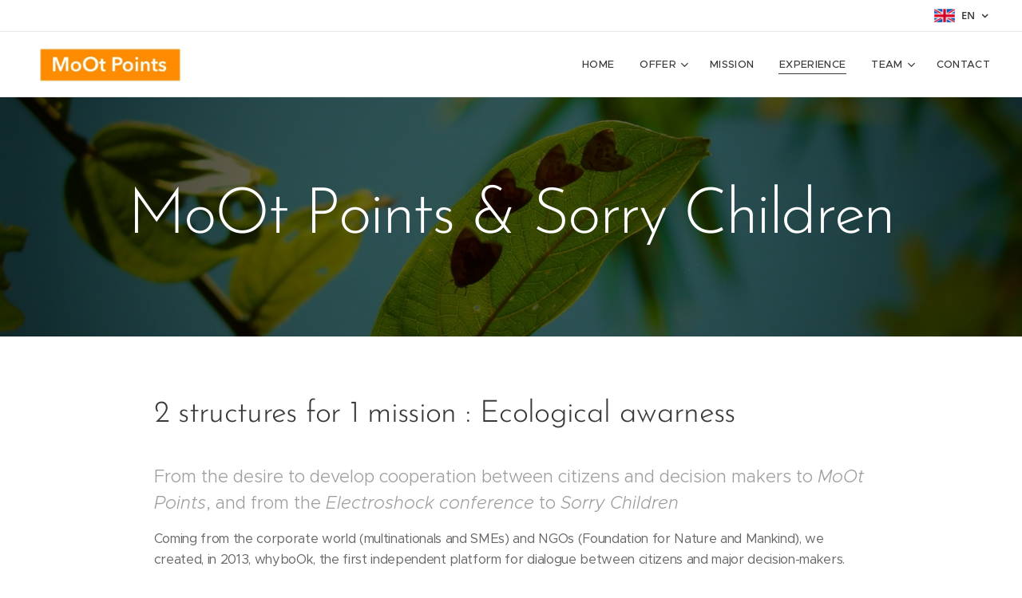

--- FILE ---
content_type: text/html; charset=UTF-8
request_url: https://www.moot-points.com/en/experience/
body_size: 18430
content:
<!DOCTYPE html>
<html class="no-js" prefix="og: https://ogp.me/ns#" lang="en">
<head><link rel="preconnect" href="https://duyn491kcolsw.cloudfront.net" crossorigin><link rel="preconnect" href="https://fonts.gstatic.com" crossorigin><meta charset="utf-8"><link rel="shortcut icon" href="https://8fe5e28215.clvaw-cdnwnd.com/b08433d049d1517e8ebe4e2fcb138468/200000066-3145131453/favicon-M.GIF?ph=8fe5e28215"><link rel="apple-touch-icon" href="https://8fe5e28215.clvaw-cdnwnd.com/b08433d049d1517e8ebe4e2fcb138468/200000066-3145131453/favicon-M.GIF?ph=8fe5e28215"><link rel="icon" href="https://8fe5e28215.clvaw-cdnwnd.com/b08433d049d1517e8ebe4e2fcb138468/200000066-3145131453/favicon-M.GIF?ph=8fe5e28215">
    <meta http-equiv="X-UA-Compatible" content="IE=edge">
    <title>From MoOt Points to Sorry Children</title>
    <meta name="viewport" content="width=device-width,initial-scale=1">
    <meta name="msapplication-tap-highlight" content="no">
    
    <link href="https://duyn491kcolsw.cloudfront.net/files/0r/0rk/0rklmm.css?ph=8fe5e28215" media="print" rel="stylesheet">
    <link href="https://duyn491kcolsw.cloudfront.net/files/2e/2e5/2e5qgh.css?ph=8fe5e28215" media="screen and (min-width:100000em)" rel="stylesheet" data-type="cq" disabled>
    <link rel="stylesheet" href="https://duyn491kcolsw.cloudfront.net/files/41/41k/41kc5i.css?ph=8fe5e28215"><link rel="stylesheet" href="https://duyn491kcolsw.cloudfront.net/files/3b/3b2/3b2e8e.css?ph=8fe5e28215" media="screen and (min-width:37.5em)"><link rel="stylesheet" href="https://duyn491kcolsw.cloudfront.net/files/2v/2vp/2vpyx8.css?ph=8fe5e28215" data-wnd_color_scheme_file=""><link rel="stylesheet" href="https://duyn491kcolsw.cloudfront.net/files/34/34q/34qmjb.css?ph=8fe5e28215" data-wnd_color_scheme_desktop_file="" media="screen and (min-width:37.5em)" disabled=""><link rel="stylesheet" href="https://duyn491kcolsw.cloudfront.net/files/1j/1jo/1jorv9.css?ph=8fe5e28215" data-wnd_additive_color_file=""><link rel="stylesheet" href="https://duyn491kcolsw.cloudfront.net/files/48/48g/48gira.css?ph=8fe5e28215" data-wnd_typography_file=""><link rel="stylesheet" href="https://duyn491kcolsw.cloudfront.net/files/2b/2b9/2b9a9p.css?ph=8fe5e28215" data-wnd_typography_desktop_file="" media="screen and (min-width:37.5em)" disabled=""><script>(()=>{let e=!1;const t=()=>{if(!e&&window.innerWidth>=600){for(let e=0,t=document.querySelectorAll('head > link[href*="css"][media="screen and (min-width:37.5em)"]');e<t.length;e++)t[e].removeAttribute("disabled");e=!0}};t(),window.addEventListener("resize",t),"container"in document.documentElement.style||fetch(document.querySelector('head > link[data-type="cq"]').getAttribute("href")).then((e=>{e.text().then((e=>{const t=document.createElement("style");document.head.appendChild(t),t.appendChild(document.createTextNode(e)),import("https://duyn491kcolsw.cloudfront.net/client/js.polyfill/container-query-polyfill.modern.js").then((()=>{let e=setInterval((function(){document.body&&(document.body.classList.add("cq-polyfill-loaded"),clearInterval(e))}),100)}))}))}))})()</script>
<link rel="preload stylesheet" href="https://duyn491kcolsw.cloudfront.net/files/2m/2m8/2m8msc.css?ph=8fe5e28215" as="style"><meta name="description" content="From the Electrochoc conference to Sorry Children worst excuse"><meta name="keywords" content="ecology, environment, resilience, association, cooperation, dialogue, Electroshock, decision-makers, worst excuse, children, Sorry Children, climate, biodiversity, collapse, planet, issues, emergency, act, actions"><meta name="generator" content="Webnode 2"><meta name="apple-mobile-web-app-capable" content="no"><meta name="apple-mobile-web-app-status-bar-style" content="black"><meta name="format-detection" content="telephone=no">

<meta property="og:url" content="https://www.moot-points.com/en/experience/"><meta property="og:title" content="From MoOt Points to Sorry Children"><meta property="og:type" content="article"><meta property="og:description" content="From the Electrochoc conference to Sorry Children worst excuse"><meta property="og:site_name" content="MoOt Points"><meta property="og:image" content="https://8fe5e28215.clvaw-cdnwnd.com/b08433d049d1517e8ebe4e2fcb138468/200000054-51dfb51dfd/700/-lapireexcuse-josef_helie-sorry_children_-223.Gregory%20Poinsenet.jpg?ph=8fe5e28215"><meta property="og:article:published_time" content="2024-03-21T00:00:00+0100"><meta name="robots" content="index,follow"><link rel="canonical" href="https://www.moot-points.com/en/experience/"><script>window.checkAndChangeSvgColor=function(c){try{var a=document.getElementById(c);if(a){c=[["border","borderColor"],["outline","outlineColor"],["color","color"]];for(var h,b,d,f=[],e=0,m=c.length;e<m;e++)if(h=window.getComputedStyle(a)[c[e][1]].replace(/\s/g,"").match(/^rgb[a]?\(([0-9]{1,3}),([0-9]{1,3}),([0-9]{1,3})/i)){b="";for(var g=1;3>=g;g++)b+=("0"+parseInt(h[g],10).toString(16)).slice(-2);"0"===b.charAt(0)&&(d=parseInt(b.substr(0,2),16),d=Math.max(16,d),b=d.toString(16)+b.slice(-4));f.push(c[e][0]+"="+b)}if(f.length){var k=a.getAttribute("data-src"),l=k+(0>k.indexOf("?")?"?":"&")+f.join("&");a.src!=l&&(a.src=l,a.outerHTML=a.outerHTML)}}}catch(n){}};</script><script>
		window._gtmDataLayer = window._gtmDataLayer || [];
		(function(w,d,s,l,i){w[l]=w[l]||[];w[l].push({'gtm.start':new Date().getTime(),event:'gtm.js'});
		var f=d.getElementsByTagName(s)[0],j=d.createElement(s),dl=l!='dataLayer'?'&l='+l:'';
		j.async=true;j.src='https://www.googletagmanager.com/gtm.js?id='+i+dl;f.parentNode.insertBefore(j,f);})
		(window,document,'script','_gtmDataLayer','GTM-542MMSL');</script></head>
<body class="l wt-page ac-i l-default l-d-none b-btn-r b-btn-s-l b-btn-dn b-btn-bw-2 img-d-r img-t-u img-h-z line-solid b-e-ds lbox-d c-s-s  hb-on  wnd-fe wnd-multilang"><noscript>
				<iframe
				 src="https://www.googletagmanager.com/ns.html?id=GTM-542MMSL"
				 height="0"
				 width="0"
				 style="display:none;visibility:hidden"
				 >
				 </iframe>
			</noscript>

<div class="wnd-page l-page cs-gray ac-none t-t-fs-l t-t-fw-l t-t-sp-n t-t-d-n t-s-fs-m t-s-fw-l t-s-sp-n t-s-d-n t-p-fs-s t-p-fw-m t-p-sp-n t-h-fs-m t-h-fw-l t-h-sp-n t-bq-fs-s t-bq-fw-l t-bq-sp-n t-bq-d-q t-btn-fw-l t-nav-fw-l t-pd-fw-s t-nav-tt-u">
    <div class="l-w t cf t-30">
        <div class="l-bg cf">
            <div class="s-bg-l">
                
                
            </div>
        </div>
        <header class="l-h cf">
            <div class="sw cf">
	<div class="sw-c cf"><section class="s s-hb cf sc-w   wnd-w-wider wnd-hbl-on">
	<div class="s-w cf">
		<div class="s-o cf">
			<div class="s-bg cf">
                <div class="s-bg-l">
                    
                    
                </div>
			</div>
			<div class="s-c">
                <div class="s-hb-c cf">
                    <div class="hb-si">
                        
                    </div>
                    <div class="hb-ci">
                        
                    </div>
                    <div class="hb-ccy">
                        
                    </div>
                    <div class="hb-lang">
                        <div class="hbl">
    <div class="hbl-c">
        <span class="hbl-a">
            <span class="hbl-a-t">
                <span class="lang-en">en</span>
            </span>
        </span>
        <div class="hbl-i lang-items">
            <ul class="hbl-i-l">
                <li>
                    <a href="/home/"><span class="lang-fr">fr</span></a>
                </li><li selected>
                    <span class="lang-en">en</span>
                </li>
            </ul>
        </div>
    </div>
</div>
                    </div>
                </div>
			</div>
		</div>
	</div>
</section><section data-space="true" class="s s-hn s-hn-default wnd-mt-classic wnd-na-c logo-classic sc-w   wnd-w-wider wnd-nh-m hm-hidden wnd-nav-border wnd-nav-sticky menu-default-underline">
	<div class="s-w">
		<div class="s-o">

			<div class="s-bg">
                <div class="s-bg-l">
                    
                    
                </div>
			</div>

			<div class="h-w h-f wnd-fixed">

				<div class="n-l">
					<div class="s-c menu-nav">
						<div class="logo-block">
							<div class="b b-l logo logo-default logo-nb proxima-nova logo-32 wnd-iar-3-1 b-ls-l" id="wnd_LogoBlock_49633" data-wnd_mvc_type="wnd.fe.LogoBlock">
	<div class="b-l-c logo-content">
		<a class="b-l-link logo-link" href="/en/">

			<div class="b-l-image logo-image">
				<div class="b-l-image-w logo-image-cell">
                    <picture><source type="image/webp" srcset="https://8fe5e28215.clvaw-cdnwnd.com/b08433d049d1517e8ebe4e2fcb138468/200000173-7345e7346a/450/Logo-MooT-Points.webp?ph=8fe5e28215 450w, https://8fe5e28215.clvaw-cdnwnd.com/b08433d049d1517e8ebe4e2fcb138468/200000173-7345e7346a/700/Logo-MooT-Points.webp?ph=8fe5e28215 450w, https://8fe5e28215.clvaw-cdnwnd.com/b08433d049d1517e8ebe4e2fcb138468/200000173-7345e7346a/Logo-MooT-Points.webp?ph=8fe5e28215 450w" sizes="(min-width: 600px) 450px, (min-width: 360px) calc(100vw * 0.8), 100vw" ><img src="https://8fe5e28215.clvaw-cdnwnd.com/b08433d049d1517e8ebe4e2fcb138468/200000172-6f6f56f6f8/Logo-MooT-Points.png?ph=8fe5e28215" alt="" width="450" height="138" class="wnd-logo-img" ></picture>
				</div>
			</div>

			

			<div class="b-l-br logo-br"></div>

			<div class="b-l-text logo-text-wrapper">
				<div class="b-l-text-w logo-text">
					<span class="b-l-text-c logo-text-cell"></span>
				</div>
			</div>

		</a>
	</div>
</div>
						</div>

						<div id="menu-slider">
							<div id="menu-block">
								<nav id="menu"><div class="menu-font menu-wrapper">
	<a href="#" class="menu-close" rel="nofollow" title="Close Menu"></a>
	<ul role="menubar" aria-label="Menu" class="level-1">
		<li role="none" class="wnd-homepage">
			<a class="menu-item" role="menuitem" href="/en/"><span class="menu-item-text">Home</span></a>
			
		</li><li role="none" class="wnd-with-submenu">
			<a class="menu-item" role="menuitem" href="/en/offer/"><span class="menu-item-text">Offer</span></a>
			<ul role="menubar" aria-label="Menu" class="level-2">
		<li role="none">
			<a class="menu-item" role="menuitem" href="/en/offer/electroshock/"><span class="menu-item-text">Electroshock &amp; Rebound</span></a>
			
		</li><li role="none">
			<a class="menu-item" role="menuitem" href="/en/offer/molt/"><span class="menu-item-text">Molt</span></a>
			
		</li>
	</ul>
		</li><li role="none">
			<a class="menu-item" role="menuitem" href="/en/mission/"><span class="menu-item-text">Mission</span></a>
			
		</li><li role="none" class="wnd-active wnd-active-path">
			<a class="menu-item" role="menuitem" href="/en/experience/"><span class="menu-item-text">Experience</span></a>
			
		</li><li role="none" class="wnd-with-submenu">
			<a class="menu-item" role="menuitem" href="/en/team/"><span class="menu-item-text">Team</span></a>
			<ul role="menubar" aria-label="Menu" class="level-2">
		<li role="none">
			<a class="menu-item" role="menuitem" href="/en/founding-team/"><span class="menu-item-text">Founding Team</span></a>
			
		</li><li role="none">
			<a class="menu-item" role="menuitem" href="/en/shockers/"><span class="menu-item-text">Shockers</span></a>
			
		</li>
	</ul>
		</li><li role="none">
			<a class="menu-item" role="menuitem" href="/en/contact/"><span class="menu-item-text">Contact</span></a>
			
		</li>
	</ul>
	<span class="more-text">More</span>
</div></nav>
							</div>
						</div>

						<div class="cart-and-mobile">
							
							

							<div id="menu-mobile">
								<a href="#" id="menu-submit"><span></span>Menu</a>
							</div>
						</div>

					</div>
				</div>

			</div>

		</div>
	</div>
</section></div>
</div>
        </header>
        <main class="l-m cf">
            <div class="sw cf">
	<div class="sw-c cf"><section class="s s-hm s-hm-hidden wnd-h-hidden cf sc-w   hn-default"></section><section class="s s-hc s-hc-claim cf sc-m wnd-background-image  wnd-w-default wnd-s-higher wnd-hh-auto wnd-p-cc">
	<div class="s-w cf">
		<div class="s-o cf">
			<div class="s-bg cf">
                <div class="s-bg-l wnd-background-image fx-none bgpos-center-center bgatt-scroll overlay-black">
                    <picture><source type="image/webp" srcset="https://8fe5e28215.clvaw-cdnwnd.com/b08433d049d1517e8ebe4e2fcb138468/200000194-8518585189/700/DSCN2374.webp?ph=8fe5e28215 700w, https://8fe5e28215.clvaw-cdnwnd.com/b08433d049d1517e8ebe4e2fcb138468/200000194-8518585189/DSCN2374.webp?ph=8fe5e28215 1920w, https://8fe5e28215.clvaw-cdnwnd.com/b08433d049d1517e8ebe4e2fcb138468/200000194-8518585189/DSCN2374.webp?ph=8fe5e28215 2x" sizes="100vw" ><img src="https://8fe5e28215.clvaw-cdnwnd.com/b08433d049d1517e8ebe4e2fcb138468/200000000-0bff20bff4/DSCN2374.JPG?ph=8fe5e28215" width="1920" height="1440" alt="" loading="lazy" ></picture>
                    
                </div>
			</div>
			<div class="s-c cf">
				<div class="s-hc-c">
					<h1 class="s-hc-claim claim i-a"><span class="sit b claim-default claim-nb brandon-grotesque claim-80">
	<span class="sit-w"><span class="sit-c">MoOt Points &amp; Sorry Children</span></span>
</span></h1>
				</div>
			</div>
		</div>
	</div>
</section><section class="s s-basic cf sc-w   wnd-w-default wnd-s-normal wnd-h-auto">
	<div class="s-w cf">
		<div class="s-o s-fs cf">
			<div class="s-bg cf">
				<div class="s-bg-l">
                    
					
				</div>
			</div>
			<div class="s-c s-fs cf">
				<div class="ez cf wnd-no-cols">
	<div class="ez-c"><div class="b b-text cf">
	<div class="b-c b-text-c b-s b-s-t60 b-s-b60 b-cs cf"><h2 data-cqc-e37f1f98="c105 c106" data-cqs-e37f1f98="c105 c106"><font class="wnd-font-size-120">2 structures for 1 mission : Ecological awarness</font></h2> </div>
</div><div class="b b-text cf">
	<div class="b-c b-text-c b-s b-s-t60 b-s-b60 b-cs cf"><h3 data-cqc-e37f1f98="c105 c106 c108" data-cqs-e37f1f98="c105 c106 c108">From the desire to develop cooperation between citizens and decision makers to <em>MoOt Points</em>, and from the <em>Electroshock conference</em> to <em>Sorry Children</em></h3><p data-cqc-e37f1f98="c105 c106" data-cqs-e37f1f98="c105 c106">Coming from the corporate world (multinationals and SMEs) and NGOs (Foundation for Nature and Mankind), we created, in 2013, whyboOk, the first independent platform for dialogue between citizens and major decision-makers. Hundreds of questions from citizens and NGOs have been asked and have led to dozens of answers from corporate CEOs and politicians.<br>
</p><p data-cqc-e37f1f98="c105 c106" data-cqs-e37f1f98="c105 c106">Based on the experience with whyboOk and&nbsp;noting the gaps and lack of understanding of environmental issues among our decision makers, we developed the <a href="/en/offer/electroshock/" style="font-size: 1.025rem; letter-spacing: -0.02em;">ELECTROSHOCK conference</a> to allow everyone to share the same observation, that of the urgency to act.</p>
<p data-cqc-e37f1f98="c105 c106" data-cqs-e37f1f98="c105 c106">It was during the creation of our conference that the idea of an apology generator to give to our children came up. We made it a separate project, carried by a non-profit organization : <strong><a href="http://sorrychildren.com/en/" target="_blank">Sorry Children</a></strong> set online on June, 2018. <br></p><p data-cqc-e37f1f98="c105 c106" data-cqs-e37f1f98="c105 c106"><br></p>
</div>
</div><div class="b b-text cf">
	<div class="b-c b-text-c b-s b-s-t60 b-s-b60 b-cs cf">




<h3>The Worst Excuse, a photographic campaign of ecological alert</h3><p>.In March 2019, the meeting and collaboration with photographer and street artist <a href="https://josefhelie.com/" target="_blank">Josef Helie</a> gives birth to <a href="https://sorrychildren.com/en/lapireexcuse">the ecological alert campaign&nbsp;</a><strong href="https://josefhelie.com/lapireexcuse/"><a href="https://sorrychildren.com/en/lapireexcuse" target="_blank">#theworstexcuse</a></strong>  in the streets and on social networks, putting in a shifted way each one in front of his responsibilities and inviting to realize and overcome the <strong>mechanisms</strong> (cognitive, psychological, sociological, etc.) <strong>that block our individual and collective actions.</strong><br></p>

</div>
</div><div class="gal-app b-gal b b-s" id="wnd_PhotoGalleryBlock_32996" data-content="{&quot;variant&quot;:&quot;default&quot;,&quot;gridCount&quot;:4,&quot;id&quot;:&quot;wnd_PhotoGalleryBlock_32996&quot;,&quot;items&quot;:[{&quot;id&quot;:200000054,&quot;title&quot;:&quot;&quot;,&quot;orientation&quot;:&quot;square&quot;,&quot;aspectRatio&quot;:&quot;1:1&quot;,&quot;size&quot;:{&quot;width&quot;:1920,&quot;height&quot;:1920},&quot;img&quot;:{&quot;mimeType&quot;:&quot;image/jpeg&quot;,&quot;src&quot;:&quot;https://8fe5e28215.clvaw-cdnwnd.com/b08433d049d1517e8ebe4e2fcb138468/200000054-51dfb51dfd/-lapireexcuse-josef_helie-sorry_children_-223.Gregory%20Poinsenet.jpg?ph=8fe5e28215&quot;},&quot;sources&quot;:[{&quot;mimeType&quot;:&quot;image/jpeg&quot;,&quot;sizes&quot;:[{&quot;width&quot;:450,&quot;height&quot;:450,&quot;src&quot;:&quot;https://8fe5e28215.clvaw-cdnwnd.com/b08433d049d1517e8ebe4e2fcb138468/200000054-51dfb51dfd/450/-lapireexcuse-josef_helie-sorry_children_-223.Gregory%20Poinsenet.jpg?ph=8fe5e28215&quot;},{&quot;width&quot;:700,&quot;height&quot;:700,&quot;src&quot;:&quot;https://8fe5e28215.clvaw-cdnwnd.com/b08433d049d1517e8ebe4e2fcb138468/200000054-51dfb51dfd/700/-lapireexcuse-josef_helie-sorry_children_-223.Gregory%20Poinsenet.jpg?ph=8fe5e28215&quot;},{&quot;width&quot;:1920,&quot;height&quot;:1920,&quot;src&quot;:&quot;https://8fe5e28215.clvaw-cdnwnd.com/b08433d049d1517e8ebe4e2fcb138468/200000054-51dfb51dfd/-lapireexcuse-josef_helie-sorry_children_-223.Gregory%20Poinsenet.jpg?ph=8fe5e28215&quot;}]},{&quot;mimeType&quot;:&quot;image/webp&quot;,&quot;sizes&quot;:[{&quot;width&quot;:450,&quot;height&quot;:450,&quot;src&quot;:&quot;https://8fe5e28215.clvaw-cdnwnd.com/b08433d049d1517e8ebe4e2fcb138468/200000206-8cf8a8cf8d/450/-lapireexcuse-josef_helie-sorry_children_-223.Gregory%20Poinsenet.webp?ph=8fe5e28215&quot;},{&quot;width&quot;:700,&quot;height&quot;:700,&quot;src&quot;:&quot;https://8fe5e28215.clvaw-cdnwnd.com/b08433d049d1517e8ebe4e2fcb138468/200000206-8cf8a8cf8d/700/-lapireexcuse-josef_helie-sorry_children_-223.Gregory%20Poinsenet.webp?ph=8fe5e28215&quot;},{&quot;width&quot;:1920,&quot;height&quot;:1920,&quot;src&quot;:&quot;https://8fe5e28215.clvaw-cdnwnd.com/b08433d049d1517e8ebe4e2fcb138468/200000206-8cf8a8cf8d/-lapireexcuse-josef_helie-sorry_children_-223.Gregory%20Poinsenet.webp?ph=8fe5e28215&quot;}]}]},{&quot;id&quot;:200000062,&quot;title&quot;:&quot;&quot;,&quot;orientation&quot;:&quot;square&quot;,&quot;aspectRatio&quot;:&quot;1:1&quot;,&quot;size&quot;:{&quot;width&quot;:1920,&quot;height&quot;:1920},&quot;img&quot;:{&quot;mimeType&quot;:&quot;image/jpeg&quot;,&quot;src&quot;:&quot;https://8fe5e28215.clvaw-cdnwnd.com/b08433d049d1517e8ebe4e2fcb138468/200000062-36dab36e6e/josef_helie_147.Anne-Sophie-Novel.jpg?ph=8fe5e28215&quot;},&quot;sources&quot;:[{&quot;mimeType&quot;:&quot;image/jpeg&quot;,&quot;sizes&quot;:[{&quot;width&quot;:450,&quot;height&quot;:450,&quot;src&quot;:&quot;https://8fe5e28215.clvaw-cdnwnd.com/b08433d049d1517e8ebe4e2fcb138468/200000062-36dab36e6e/450/josef_helie_147.Anne-Sophie-Novel.jpg?ph=8fe5e28215&quot;},{&quot;width&quot;:700,&quot;height&quot;:700,&quot;src&quot;:&quot;https://8fe5e28215.clvaw-cdnwnd.com/b08433d049d1517e8ebe4e2fcb138468/200000062-36dab36e6e/700/josef_helie_147.Anne-Sophie-Novel.jpg?ph=8fe5e28215&quot;},{&quot;width&quot;:1920,&quot;height&quot;:1920,&quot;src&quot;:&quot;https://8fe5e28215.clvaw-cdnwnd.com/b08433d049d1517e8ebe4e2fcb138468/200000062-36dab36e6e/josef_helie_147.Anne-Sophie-Novel.jpg?ph=8fe5e28215&quot;}]},{&quot;mimeType&quot;:&quot;image/webp&quot;,&quot;sizes&quot;:[{&quot;width&quot;:450,&quot;height&quot;:450,&quot;src&quot;:&quot;https://8fe5e28215.clvaw-cdnwnd.com/b08433d049d1517e8ebe4e2fcb138468/200000210-110481104b/450/josef_helie_147.Anne-Sophie-Novel.webp?ph=8fe5e28215&quot;},{&quot;width&quot;:700,&quot;height&quot;:700,&quot;src&quot;:&quot;https://8fe5e28215.clvaw-cdnwnd.com/b08433d049d1517e8ebe4e2fcb138468/200000210-110481104b/700/josef_helie_147.Anne-Sophie-Novel.webp?ph=8fe5e28215&quot;},{&quot;width&quot;:1920,&quot;height&quot;:1920,&quot;src&quot;:&quot;https://8fe5e28215.clvaw-cdnwnd.com/b08433d049d1517e8ebe4e2fcb138468/200000210-110481104b/josef_helie_147.Anne-Sophie-Novel.webp?ph=8fe5e28215&quot;}]}]},{&quot;id&quot;:200000056,&quot;title&quot;:&quot;&quot;,&quot;orientation&quot;:&quot;square&quot;,&quot;aspectRatio&quot;:&quot;1:1&quot;,&quot;size&quot;:{&quot;width&quot;:1920,&quot;height&quot;:1920},&quot;img&quot;:{&quot;mimeType&quot;:&quot;image/jpeg&quot;,&quot;src&quot;:&quot;https://8fe5e28215.clvaw-cdnwnd.com/b08433d049d1517e8ebe4e2fcb138468/200000056-88de188ded/-lapireexcuse-josef_helie-sorry_children_-212.Pierre%20Charrier.jpg?ph=8fe5e28215&quot;},&quot;sources&quot;:[{&quot;mimeType&quot;:&quot;image/jpeg&quot;,&quot;sizes&quot;:[{&quot;width&quot;:450,&quot;height&quot;:450,&quot;src&quot;:&quot;https://8fe5e28215.clvaw-cdnwnd.com/b08433d049d1517e8ebe4e2fcb138468/200000056-88de188ded/450/-lapireexcuse-josef_helie-sorry_children_-212.Pierre%20Charrier.jpg?ph=8fe5e28215&quot;},{&quot;width&quot;:700,&quot;height&quot;:700,&quot;src&quot;:&quot;https://8fe5e28215.clvaw-cdnwnd.com/b08433d049d1517e8ebe4e2fcb138468/200000056-88de188ded/700/-lapireexcuse-josef_helie-sorry_children_-212.Pierre%20Charrier.jpg?ph=8fe5e28215&quot;},{&quot;width&quot;:1920,&quot;height&quot;:1920,&quot;src&quot;:&quot;https://8fe5e28215.clvaw-cdnwnd.com/b08433d049d1517e8ebe4e2fcb138468/200000056-88de188ded/-lapireexcuse-josef_helie-sorry_children_-212.Pierre%20Charrier.jpg?ph=8fe5e28215&quot;}]},{&quot;mimeType&quot;:&quot;image/webp&quot;,&quot;sizes&quot;:[{&quot;width&quot;:450,&quot;height&quot;:450,&quot;src&quot;:&quot;https://8fe5e28215.clvaw-cdnwnd.com/b08433d049d1517e8ebe4e2fcb138468/200000207-d3618d361b/450/-lapireexcuse-josef_helie-sorry_children_-212.Pierre%20Charrier.webp?ph=8fe5e28215&quot;},{&quot;width&quot;:700,&quot;height&quot;:700,&quot;src&quot;:&quot;https://8fe5e28215.clvaw-cdnwnd.com/b08433d049d1517e8ebe4e2fcb138468/200000207-d3618d361b/700/-lapireexcuse-josef_helie-sorry_children_-212.Pierre%20Charrier.webp?ph=8fe5e28215&quot;},{&quot;width&quot;:1920,&quot;height&quot;:1920,&quot;src&quot;:&quot;https://8fe5e28215.clvaw-cdnwnd.com/b08433d049d1517e8ebe4e2fcb138468/200000207-d3618d361b/-lapireexcuse-josef_helie-sorry_children_-212.Pierre%20Charrier.webp?ph=8fe5e28215&quot;}]}]},{&quot;id&quot;:200000065,&quot;title&quot;:&quot;&quot;,&quot;orientation&quot;:&quot;portrait&quot;,&quot;aspectRatio&quot;:&quot;1919:1920&quot;,&quot;size&quot;:{&quot;width&quot;:1919,&quot;height&quot;:1920},&quot;img&quot;:{&quot;mimeType&quot;:&quot;image/jpeg&quot;,&quot;src&quot;:&quot;https://8fe5e28215.clvaw-cdnwnd.com/b08433d049d1517e8ebe4e2fcb138468/200000065-cbe54cbe56/josef_helie_220.Ingrid-Levavasseur%281%29.jpg?ph=8fe5e28215&quot;},&quot;sources&quot;:[{&quot;mimeType&quot;:&quot;image/jpeg&quot;,&quot;sizes&quot;:[{&quot;width&quot;:450,&quot;height&quot;:450,&quot;src&quot;:&quot;https://8fe5e28215.clvaw-cdnwnd.com/b08433d049d1517e8ebe4e2fcb138468/200000065-cbe54cbe56/450/josef_helie_220.Ingrid-Levavasseur%281%29.jpg?ph=8fe5e28215&quot;},{&quot;width&quot;:700,&quot;height&quot;:700,&quot;src&quot;:&quot;https://8fe5e28215.clvaw-cdnwnd.com/b08433d049d1517e8ebe4e2fcb138468/200000065-cbe54cbe56/700/josef_helie_220.Ingrid-Levavasseur%281%29.jpg?ph=8fe5e28215&quot;},{&quot;width&quot;:1919,&quot;height&quot;:1920,&quot;src&quot;:&quot;https://8fe5e28215.clvaw-cdnwnd.com/b08433d049d1517e8ebe4e2fcb138468/200000065-cbe54cbe56/josef_helie_220.Ingrid-Levavasseur%281%29.jpg?ph=8fe5e28215&quot;}]},{&quot;mimeType&quot;:&quot;image/webp&quot;,&quot;sizes&quot;:[{&quot;width&quot;:450,&quot;height&quot;:450,&quot;src&quot;:&quot;https://8fe5e28215.clvaw-cdnwnd.com/b08433d049d1517e8ebe4e2fcb138468/200000213-026a0026a4/450/josef_helie_220.Ingrid-Levavasseur%281%29.webp?ph=8fe5e28215&quot;},{&quot;width&quot;:700,&quot;height&quot;:700,&quot;src&quot;:&quot;https://8fe5e28215.clvaw-cdnwnd.com/b08433d049d1517e8ebe4e2fcb138468/200000213-026a0026a4/700/josef_helie_220.Ingrid-Levavasseur%281%29.webp?ph=8fe5e28215&quot;},{&quot;width&quot;:1919,&quot;height&quot;:1920,&quot;src&quot;:&quot;https://8fe5e28215.clvaw-cdnwnd.com/b08433d049d1517e8ebe4e2fcb138468/200000213-026a0026a4/josef_helie_220.Ingrid-Levavasseur%281%29.webp?ph=8fe5e28215&quot;}]}]},{&quot;id&quot;:200000055,&quot;title&quot;:&quot;&quot;,&quot;orientation&quot;:&quot;square&quot;,&quot;aspectRatio&quot;:&quot;1:1&quot;,&quot;size&quot;:{&quot;width&quot;:1920,&quot;height&quot;:1920},&quot;img&quot;:{&quot;mimeType&quot;:&quot;image/jpeg&quot;,&quot;src&quot;:&quot;https://8fe5e28215.clvaw-cdnwnd.com/b08433d049d1517e8ebe4e2fcb138468/200000055-1b99c1b99e/-lapireexcuse-josef_helie-sorry_children_-222.Josef%20Helie.jpg?ph=8fe5e28215&quot;},&quot;sources&quot;:[{&quot;mimeType&quot;:&quot;image/jpeg&quot;,&quot;sizes&quot;:[{&quot;width&quot;:450,&quot;height&quot;:450,&quot;src&quot;:&quot;https://8fe5e28215.clvaw-cdnwnd.com/b08433d049d1517e8ebe4e2fcb138468/200000055-1b99c1b99e/450/-lapireexcuse-josef_helie-sorry_children_-222.Josef%20Helie.jpg?ph=8fe5e28215&quot;},{&quot;width&quot;:700,&quot;height&quot;:700,&quot;src&quot;:&quot;https://8fe5e28215.clvaw-cdnwnd.com/b08433d049d1517e8ebe4e2fcb138468/200000055-1b99c1b99e/700/-lapireexcuse-josef_helie-sorry_children_-222.Josef%20Helie.jpg?ph=8fe5e28215&quot;},{&quot;width&quot;:1920,&quot;height&quot;:1920,&quot;src&quot;:&quot;https://8fe5e28215.clvaw-cdnwnd.com/b08433d049d1517e8ebe4e2fcb138468/200000055-1b99c1b99e/-lapireexcuse-josef_helie-sorry_children_-222.Josef%20Helie.jpg?ph=8fe5e28215&quot;}]},{&quot;mimeType&quot;:&quot;image/webp&quot;,&quot;sizes&quot;:[{&quot;width&quot;:450,&quot;height&quot;:450,&quot;src&quot;:&quot;https://8fe5e28215.clvaw-cdnwnd.com/b08433d049d1517e8ebe4e2fcb138468/200000208-a0c47a0c49/450/-lapireexcuse-josef_helie-sorry_children_-222.Josef%20Helie.webp?ph=8fe5e28215&quot;},{&quot;width&quot;:700,&quot;height&quot;:700,&quot;src&quot;:&quot;https://8fe5e28215.clvaw-cdnwnd.com/b08433d049d1517e8ebe4e2fcb138468/200000208-a0c47a0c49/700/-lapireexcuse-josef_helie-sorry_children_-222.Josef%20Helie.webp?ph=8fe5e28215&quot;},{&quot;width&quot;:1920,&quot;height&quot;:1920,&quot;src&quot;:&quot;https://8fe5e28215.clvaw-cdnwnd.com/b08433d049d1517e8ebe4e2fcb138468/200000208-a0c47a0c49/-lapireexcuse-josef_helie-sorry_children_-222.Josef%20Helie.webp?ph=8fe5e28215&quot;}]}]},{&quot;id&quot;:200000063,&quot;title&quot;:&quot;&quot;,&quot;orientation&quot;:&quot;square&quot;,&quot;aspectRatio&quot;:&quot;1:1&quot;,&quot;size&quot;:{&quot;width&quot;:960,&quot;height&quot;:960},&quot;img&quot;:{&quot;mimeType&quot;:&quot;image/jpeg&quot;,&quot;src&quot;:&quot;https://8fe5e28215.clvaw-cdnwnd.com/b08433d049d1517e8ebe4e2fcb138468/200000063-b0828b082b/Laure%20Noualhat.jpeg?ph=8fe5e28215&quot;},&quot;sources&quot;:[{&quot;mimeType&quot;:&quot;image/jpeg&quot;,&quot;sizes&quot;:[{&quot;width&quot;:450,&quot;height&quot;:450,&quot;src&quot;:&quot;https://8fe5e28215.clvaw-cdnwnd.com/b08433d049d1517e8ebe4e2fcb138468/200000063-b0828b082b/450/Laure%20Noualhat.jpeg?ph=8fe5e28215&quot;},{&quot;width&quot;:700,&quot;height&quot;:700,&quot;src&quot;:&quot;https://8fe5e28215.clvaw-cdnwnd.com/b08433d049d1517e8ebe4e2fcb138468/200000063-b0828b082b/700/Laure%20Noualhat.jpeg?ph=8fe5e28215&quot;},{&quot;width&quot;:960,&quot;height&quot;:960,&quot;src&quot;:&quot;https://8fe5e28215.clvaw-cdnwnd.com/b08433d049d1517e8ebe4e2fcb138468/200000063-b0828b082b/Laure%20Noualhat.jpeg?ph=8fe5e28215&quot;}]},{&quot;mimeType&quot;:&quot;image/webp&quot;,&quot;sizes&quot;:[{&quot;width&quot;:450,&quot;height&quot;:450,&quot;src&quot;:&quot;https://8fe5e28215.clvaw-cdnwnd.com/b08433d049d1517e8ebe4e2fcb138468/200000211-e0263e0266/450/Laure%20Noualhat.webp?ph=8fe5e28215&quot;},{&quot;width&quot;:700,&quot;height&quot;:700,&quot;src&quot;:&quot;https://8fe5e28215.clvaw-cdnwnd.com/b08433d049d1517e8ebe4e2fcb138468/200000211-e0263e0266/700/Laure%20Noualhat.webp?ph=8fe5e28215&quot;},{&quot;width&quot;:960,&quot;height&quot;:960,&quot;src&quot;:&quot;https://8fe5e28215.clvaw-cdnwnd.com/b08433d049d1517e8ebe4e2fcb138468/200000211-e0263e0266/Laure%20Noualhat.webp?ph=8fe5e28215&quot;}]}]},{&quot;id&quot;:200000057,&quot;title&quot;:&quot;&quot;,&quot;orientation&quot;:&quot;square&quot;,&quot;aspectRatio&quot;:&quot;1:1&quot;,&quot;size&quot;:{&quot;width&quot;:1920,&quot;height&quot;:1920},&quot;img&quot;:{&quot;mimeType&quot;:&quot;image/jpeg&quot;,&quot;src&quot;:&quot;https://8fe5e28215.clvaw-cdnwnd.com/b08433d049d1517e8ebe4e2fcb138468/200000057-2e5132e515/Damien-Simon.jpg?ph=8fe5e28215&quot;},&quot;sources&quot;:[{&quot;mimeType&quot;:&quot;image/jpeg&quot;,&quot;sizes&quot;:[{&quot;width&quot;:450,&quot;height&quot;:450,&quot;src&quot;:&quot;https://8fe5e28215.clvaw-cdnwnd.com/b08433d049d1517e8ebe4e2fcb138468/200000057-2e5132e515/450/Damien-Simon.jpg?ph=8fe5e28215&quot;},{&quot;width&quot;:700,&quot;height&quot;:700,&quot;src&quot;:&quot;https://8fe5e28215.clvaw-cdnwnd.com/b08433d049d1517e8ebe4e2fcb138468/200000057-2e5132e515/700/Damien-Simon.jpg?ph=8fe5e28215&quot;},{&quot;width&quot;:1920,&quot;height&quot;:1920,&quot;src&quot;:&quot;https://8fe5e28215.clvaw-cdnwnd.com/b08433d049d1517e8ebe4e2fcb138468/200000057-2e5132e515/Damien-Simon.jpg?ph=8fe5e28215&quot;}]},{&quot;mimeType&quot;:&quot;image/webp&quot;,&quot;sizes&quot;:[{&quot;width&quot;:450,&quot;height&quot;:450,&quot;src&quot;:&quot;https://8fe5e28215.clvaw-cdnwnd.com/b08433d049d1517e8ebe4e2fcb138468/200000209-776e1776e6/450/Damien-Simon.webp?ph=8fe5e28215&quot;},{&quot;width&quot;:700,&quot;height&quot;:700,&quot;src&quot;:&quot;https://8fe5e28215.clvaw-cdnwnd.com/b08433d049d1517e8ebe4e2fcb138468/200000209-776e1776e6/700/Damien-Simon.webp?ph=8fe5e28215&quot;},{&quot;width&quot;:1920,&quot;height&quot;:1920,&quot;src&quot;:&quot;https://8fe5e28215.clvaw-cdnwnd.com/b08433d049d1517e8ebe4e2fcb138468/200000209-776e1776e6/Damien-Simon.webp?ph=8fe5e28215&quot;}]}]},{&quot;id&quot;:200000064,&quot;title&quot;:&quot;&quot;,&quot;orientation&quot;:&quot;square&quot;,&quot;aspectRatio&quot;:&quot;1:1&quot;,&quot;size&quot;:{&quot;width&quot;:1920,&quot;height&quot;:1920},&quot;img&quot;:{&quot;mimeType&quot;:&quot;image/jpeg&quot;,&quot;src&quot;:&quot;https://8fe5e28215.clvaw-cdnwnd.com/b08433d049d1517e8ebe4e2fcb138468/200000064-0ca650ca68/josef_helie_180.Ayodele-Ikuesan%281%29.jpg?ph=8fe5e28215&quot;},&quot;sources&quot;:[{&quot;mimeType&quot;:&quot;image/jpeg&quot;,&quot;sizes&quot;:[{&quot;width&quot;:450,&quot;height&quot;:450,&quot;src&quot;:&quot;https://8fe5e28215.clvaw-cdnwnd.com/b08433d049d1517e8ebe4e2fcb138468/200000064-0ca650ca68/450/josef_helie_180.Ayodele-Ikuesan%281%29.jpg?ph=8fe5e28215&quot;},{&quot;width&quot;:700,&quot;height&quot;:700,&quot;src&quot;:&quot;https://8fe5e28215.clvaw-cdnwnd.com/b08433d049d1517e8ebe4e2fcb138468/200000064-0ca650ca68/700/josef_helie_180.Ayodele-Ikuesan%281%29.jpg?ph=8fe5e28215&quot;},{&quot;width&quot;:1920,&quot;height&quot;:1920,&quot;src&quot;:&quot;https://8fe5e28215.clvaw-cdnwnd.com/b08433d049d1517e8ebe4e2fcb138468/200000064-0ca650ca68/josef_helie_180.Ayodele-Ikuesan%281%29.jpg?ph=8fe5e28215&quot;}]},{&quot;mimeType&quot;:&quot;image/webp&quot;,&quot;sizes&quot;:[{&quot;width&quot;:450,&quot;height&quot;:450,&quot;src&quot;:&quot;https://8fe5e28215.clvaw-cdnwnd.com/b08433d049d1517e8ebe4e2fcb138468/200000212-3e7a83e7ac/450/josef_helie_180.Ayodele-Ikuesan%281%29.webp?ph=8fe5e28215&quot;},{&quot;width&quot;:700,&quot;height&quot;:700,&quot;src&quot;:&quot;https://8fe5e28215.clvaw-cdnwnd.com/b08433d049d1517e8ebe4e2fcb138468/200000212-3e7a83e7ac/700/josef_helie_180.Ayodele-Ikuesan%281%29.webp?ph=8fe5e28215&quot;},{&quot;width&quot;:1920,&quot;height&quot;:1920,&quot;src&quot;:&quot;https://8fe5e28215.clvaw-cdnwnd.com/b08433d049d1517e8ebe4e2fcb138468/200000212-3e7a83e7ac/josef_helie_180.Ayodele-Ikuesan%281%29.webp?ph=8fe5e28215&quot;}]}]}]}">
</div><div class="b b-text cf">
	<div class="b-c b-text-c b-s b-s-t60 b-s-b60 b-cs cf">




<p data-cqc-e37f1f98="c105 c106" data-cqs-e37f1f98="c105 c106">Since the launch, hundreds of "worst excuses" and as many "best actions" have been suggested by committed personalities, artists, scientists, activists, politicians, business leaders... and hundreds of committed citizens photographed during events in which we participated.<br></p><h3 data-cqc-e37f1f98="c105 c106 c108" data-cqs-e37f1f98="c105 c106 c108">Turn excuses into actions, and multiply actions to transform structures</h3><p data-cqc-e37f1f98="c105 c106" data-cqs-e37f1f98="c105 c106">Sorry Children and its<strong>&nbsp;<a href="https://sorrychildren.com/en/lapireexcuse" target="_blank">#Theworstexcuse campaign</a></strong>&nbsp;challenges us because it questions our individual and collective responsibilities with irony but also proposes many actions to be taken to face the current and future situation. To date,&nbsp;our project has already reached over 3 million people on social networks.</p><p data-cqc-e37f1f98="c105 c106" data-cqs-e37f1f98="c105 c106">This photo campaign and the conferences we give lead to numerous meetings in all sectors of activity. It is through these meetings that we have gradually refined our second offer, allowing us to continue the impulse given by the <a href="/en/offer/electroshock/">ELECTROSHOCK conference and the REBOUND workshop</a>. This second offer, <a href="/en/offer/mue/">MOLT</a>, is the stage of profound transformation that we propose to our clients in order to become different, by projecting themselves, re-questioning their <em>raison d'être</em>, their economic model, innovating in their working methods and their governance. By evolving, really.<br></p></div>
</div><div class="b b-s b-hr-line line-auto">
    <hr class="line-style line-color">
</div><div class="b b-text cf">
	<div class="b-c b-text-c b-s b-s-t60 b-s-b60 b-cs cf"><h2 class="wnd-align-center" data-cqc-e37f1f98="c105 c106" data-cqs-e37f1f98="c105 c106"><font class="wnd-font-size-90">Companies and local governments that have trusted in MoOt Points</font></h2></div>
</div><div class="b-img b-img-default b b-s cf wnd-orientation-portrait wnd-type-image img-s-n" style="margin-left:19.02%;margin-right:19.02%;" id="wnd_ImageBlock_93933">
	<div class="b-img-w">
		<div class="b-img-c" style="padding-bottom:104.63%;text-align:center;">
            <picture><source type="image/webp" srcset="https://8fe5e28215.clvaw-cdnwnd.com/b08433d049d1517e8ebe4e2fcb138468/200000315-a9253a9256/450/Clients%20entreprises%20MP%202030.webp?ph=8fe5e28215 430w, https://8fe5e28215.clvaw-cdnwnd.com/b08433d049d1517e8ebe4e2fcb138468/200000315-a9253a9256/700/Clients%20entreprises%20MP%202030.webp?ph=8fe5e28215 669w, https://8fe5e28215.clvaw-cdnwnd.com/b08433d049d1517e8ebe4e2fcb138468/200000315-a9253a9256/Clients%20entreprises%20MP%202030.webp?ph=8fe5e28215 821w" sizes="100vw" ><img id="wnd_ImageBlock_93933_img" src="https://8fe5e28215.clvaw-cdnwnd.com/b08433d049d1517e8ebe4e2fcb138468/200000314-73a9673a99/Clients%20entreprises%20MP%202030.png?ph=8fe5e28215" alt="Companies and local governments having requested MoOt Points (for Electroshock/Rebound)" width="821" height="859" loading="lazy" style="top:0%;left:0%;width:100%;height:100%;position:absolute;" ></picture>
			</div>
		<div class="b-img-t">Companies and local governments having requested MoOt Points (for Electroshock/Rebound)</div>
	</div>
</div><div class="b-img b-img-default b b-s cf wnd-orientation-landscape wnd-type-image img-s-n" style="margin-left:21.36%;margin-right:21.36%;" id="wnd_ImageBlock_69484">
	<div class="b-img-w">
		<div class="b-img-c" style="padding-bottom:25.57%;text-align:center;">
            <picture><source type="image/webp" srcset="https://8fe5e28215.clvaw-cdnwnd.com/b08433d049d1517e8ebe4e2fcb138468/200000251-07df207df6/450/Logos%20clients%20collectivites%2C%20public.webp?ph=8fe5e28215 450w, https://8fe5e28215.clvaw-cdnwnd.com/b08433d049d1517e8ebe4e2fcb138468/200000251-07df207df6/700/Logos%20clients%20collectivites%2C%20public.webp?ph=8fe5e28215 700w, https://8fe5e28215.clvaw-cdnwnd.com/b08433d049d1517e8ebe4e2fcb138468/200000251-07df207df6/Logos%20clients%20collectivites%2C%20public.webp?ph=8fe5e28215 992w" sizes="100vw" ><img id="wnd_ImageBlock_69484_img" src="https://8fe5e28215.clvaw-cdnwnd.com/b08433d049d1517e8ebe4e2fcb138468/200000250-8115e81161/Logos%20clients%20collectivites%2C%20public.png?ph=8fe5e28215" alt="" width="992" height="393" loading="lazy" style="top:-29.86%;left:0%;width:100%;height:159.7122529978%;position:absolute;" ></picture>
			</div>
		
	</div>
</div></div>
</div>
			</div>
		</div>
	</div>
</section></div>
</div>
        </main>
        <footer class="l-f cf">
            <div class="sw cf">
	<div class="sw-c cf"><section data-wn-border-element="s-f-border" class="s s-f s-f-basic s-f-simple sc-b   wnd-w-default wnd-s-higher">
	<div class="s-w">
		<div class="s-o">
			<div class="s-bg">
                <div class="s-bg-l">
                    
                    
                </div>
			</div>
			<div class="s-c s-f-l-w s-f-border">
				<div class="s-f-l b-s b-s-t0 b-s-b0">
					<div class="s-f-l-c s-f-l-c-first">
						<div class="s-f-cr"><span class="it b link">
	<span class="it-c">© 2024 MoOt Points - 911 Impasse des Chênes 33113 Origne</span>
</span></div>
						<div class="s-f-sf">
                            <span class="sf b">
<span class="sf-content sf-c link"></span>
</span>
                            
                            
                            
                            
                        </div>
					</div>
					<div class="s-f-l-c s-f-l-c-last">
						<div class="s-f-lang lang-select cf">
	<div class="s-f-lang-c">
		<span class="s-f-lang-t lang-title"><span class="wt-bold"><span>Languages</span></span></span>
		<div class="s-f-lang-i lang-items">
			<ul class="s-f-lang-list">
				<li class="link">
					<a href="/home/"><span class="lang-fr">Français</span></a>
				</li><li class="link">
					<span class="lang-en">English</span>
				</li>
			</ul>
		</div>
	</div>
</div>
					</div>
                    <div class="s-f-l-c s-f-l-c-currency">
                        <div class="s-f-ccy ccy-select cf">
	
</div>
                    </div>
				</div>
			</div>
		</div>
	</div>
</section></div>
</div>
        </footer>
    </div>
    
</div>


<script src="https://duyn491kcolsw.cloudfront.net/files/3e/3em/3eml8v.js?ph=8fe5e28215" crossorigin="anonymous" type="module"></script><script>document.querySelector(".wnd-fe")&&[...document.querySelectorAll(".c")].forEach((e=>{const t=e.querySelector(".b-text:only-child");t&&""===t.querySelector(".b-text-c").innerText&&e.classList.add("column-empty")}))</script>


<script src="https://duyn491kcolsw.cloudfront.net/client.fe/js.compiled/lang.en.2097.js?ph=8fe5e28215" crossorigin="anonymous"></script><script src="https://duyn491kcolsw.cloudfront.net/client.fe/js.compiled/compiled.multi.2-2203.js?ph=8fe5e28215" crossorigin="anonymous"></script><script>var wnd = wnd || {};wnd.$data = {"image_content_items":{"wnd_ThumbnailBlock_1":{"id":"wnd_ThumbnailBlock_1","type":"wnd.pc.ThumbnailBlock"},"wnd_HeaderSection_header_main_91464":{"id":"wnd_HeaderSection_header_main_91464","type":"wnd.pc.HeaderSection"},"wnd_ImageBlock_720443":{"id":"wnd_ImageBlock_720443","type":"wnd.pc.ImageBlock"},"wnd_Section_heading_772090":{"id":"wnd_Section_heading_772090","type":"wnd.pc.Section"},"wnd_Section_text_image_829891":{"id":"wnd_Section_text_image_829891","type":"wnd.pc.Section"},"wnd_PhotoGalleryBlock_32996":{"id":"wnd_PhotoGalleryBlock_32996","type":"wnd.pc.PhotoGalleryBlock"},"wnd_ImageBlock_93933":{"id":"wnd_ImageBlock_93933","type":"wnd.pc.ImageBlock"},"wnd_ImageBlock_69484":{"id":"wnd_ImageBlock_69484","type":"wnd.pc.ImageBlock"},"wnd_LogoBlock_49633":{"id":"wnd_LogoBlock_49633","type":"wnd.pc.LogoBlock"},"wnd_FooterSection_footer_244619":{"id":"wnd_FooterSection_footer_244619","type":"wnd.pc.FooterSection"}},"svg_content_items":{"wnd_ImageBlock_720443":{"id":"wnd_ImageBlock_720443","type":"wnd.pc.ImageBlock"},"wnd_ImageBlock_93933":{"id":"wnd_ImageBlock_93933","type":"wnd.pc.ImageBlock"},"wnd_ImageBlock_69484":{"id":"wnd_ImageBlock_69484","type":"wnd.pc.ImageBlock"},"wnd_LogoBlock_49633":{"id":"wnd_LogoBlock_49633","type":"wnd.pc.LogoBlock"}},"content_items":[],"eshopSettings":{"ESHOP_SETTINGS_DISPLAY_PRICE_WITHOUT_VAT":false,"ESHOP_SETTINGS_DISPLAY_ADDITIONAL_VAT":false,"ESHOP_SETTINGS_DISPLAY_SHIPPING_COST":false},"project_info":{"isMultilanguage":true,"isMulticurrency":false,"eshop_tax_enabled":"1","country_code":"","contact_state":null,"eshop_tax_type":"VAT","eshop_discounts":false,"graphQLURL":"https:\/\/moot-points.com\/servers\/graphql\/","iubendaSettings":{"cookieBarCode":"","cookiePolicyCode":"","privacyPolicyCode":"","termsAndConditionsCode":""}}};</script><script>wnd.$system = {"fileSystemType":"aws_s3","localFilesPath":"https:\/\/www.moot-points.com\/_files\/","awsS3FilesPath":"https:\/\/8fe5e28215.clvaw-cdnwnd.com\/b08433d049d1517e8ebe4e2fcb138468\/","staticFiles":"https:\/\/duyn491kcolsw.cloudfront.net\/files","isCms":false,"staticCDNServers":["https:\/\/duyn491kcolsw.cloudfront.net\/"],"fileUploadAllowExtension":["jpg","jpeg","jfif","png","gif","bmp","ico","svg","webp","tiff","pdf","doc","docx","ppt","pptx","pps","ppsx","odt","xls","xlsx","txt","rtf","mp3","wma","wav","ogg","amr","flac","m4a","3gp","avi","wmv","mov","mpg","mkv","mp4","mpeg","m4v","swf","gpx","stl","csv","xml","txt","dxf","dwg","iges","igs","step","stp"],"maxUserFormFileLimit":4194304,"frontendLanguage":"en","backendLanguage":"fr","frontendLanguageId":"2","page":{"id":200004688,"identifier":"en\/experience","template":{"id":200000082,"styles":{"typography":"t-30_new","scheme":"cs-gray","additiveColor":"ac-none","acHeadings":false,"acSubheadings":false,"acIcons":true,"acOthers":false,"acMenu":false,"imageStyle":"img-d-r","imageHover":"img-h-z","imageTitle":"img-t-u","buttonStyle":"b-btn-r","buttonSize":"b-btn-s-l","buttonDecoration":"b-btn-dn","buttonBorders":"b-btn-bw-2","lineStyle":"line-solid","eshopGridItemStyle":"b-e-ds","formStyle":"default","menuType":"","menuStyle":"menu-default-underline","lightboxStyle":"lbox-d","columnSpaces":"c-s-s","sectionWidth":"wnd-w-default","sectionSpace":"wnd-s-normal","layoutType":"l-default","layoutDecoration":"l-d-none","background":{"default":null},"backgroundSettings":{"default":""},"headerBarStyle":"hb-on","typoTitleSizes":"t-t-fs-l","typoTitleWeights":"t-t-fw-l","typoTitleSpacings":"t-t-sp-n","typoTitleDecorations":"t-t-d-n","typoHeadingSizes":"t-h-fs-m","typoHeadingWeights":"t-h-fw-l","typoHeadingSpacings":"t-h-sp-n","typoSubtitleSizes":"t-s-fs-m","typoSubtitleWeights":"t-s-fw-l","typoSubtitleSpacings":"t-s-sp-n","typoSubtitleDecorations":"t-s-d-n","typoParagraphSizes":"t-p-fs-s","typoParagraphWeights":"t-p-fw-m","typoParagraphSpacings":"t-p-sp-n","typoBlockquoteSizes":"t-bq-fs-s","typoBlockquoteWeights":"t-bq-fw-l","typoBlockquoteSpacings":"t-bq-sp-n","typoBlockquoteDecorations":"t-bq-d-q","buttonWeight":"t-btn-fw-l","menuWeight":"t-nav-fw-l","productWeight":"t-pd-fw-s","menuTextTransform":"t-nav-tt-u"}},"layout":"default","name":"Experience","html_title":"From MoOt Points to Sorry Children","language":"en","langId":2,"isHomepage":false,"meta_description":"From the Electrochoc conference to Sorry Children worst excuse","meta_keywords":"ecology, environment, resilience, association, cooperation, dialogue, Electroshock, decision-makers, worst excuse, children, Sorry Children, climate, biodiversity, collapse, planet, issues, emergency, act, actions","header_code":"","footer_code":"","styles":{"pageBased":{"navline":{"style":{"sectionWidth":"wnd-w-wider","sectionHeight":"wnd-nh-m"}}}},"countFormsEntries":[]},"listingsPrefix":"\/l\/","productPrefix":"\/p\/","cartPrefix":"\/en\/cart\/","checkoutPrefix":"\/en\/checkout\/","searchPrefix":"\/en\/search\/","isCheckout":false,"isEshop":false,"hasBlog":false,"isProductDetail":false,"isListingDetail":false,"listing_page":[],"hasEshopAnalytics":false,"gTagId":null,"gAdsId":null,"format":{"be":{"DATE_TIME":{"mask":"%d\/%m\/%Y %H:%M","regexp":"^(((0?[1-9]|[1,2][0-9]|3[0,1])\\\/(0?[1-9]|1[0-2])\\\/[0-9]{1,4})(( [0-1][0-9]| 2[0-3]):[0-5][0-9])?|(([0-9]{4}(0[1-9]|1[0-2])(0[1-9]|[1,2][0-9]|3[0,1])(0[0-9]|1[0-9]|2[0-3])[0-5][0-9][0-5][0-9])))?$"},"DATE":{"mask":"%d\/%m\/%Y","regexp":"^((0?[1-9]|[1,2][0-9]|3[0,1])\\\/(0?[1-9]|1[0-2])\\\/[0-9]{1,4})$"},"CURRENCY":{"mask":{"point":",","thousands":" ","decimals":2,"mask":"%s","zerofill":true}}},"fe":{"DATE_TIME":{"mask":"%d\/%m\/%Y %H:%M","regexp":"^(((0?[1-9]|[1,2][0-9]|3[0,1])\\\/(0?[1-9]|1[0-2])\\\/[0-9]{1,4})(( [0-1][0-9]| 2[0-3]):[0-5][0-9])?|(([0-9]{4}(0[1-9]|1[0-2])(0[1-9]|[1,2][0-9]|3[0,1])(0[0-9]|1[0-9]|2[0-3])[0-5][0-9][0-5][0-9])))?$"},"DATE":{"mask":"%d\/%m\/%Y","regexp":"^((0?[1-9]|[1,2][0-9]|3[0,1])\\\/(0?[1-9]|1[0-2])\\\/[0-9]{1,4})$"},"CURRENCY":{"mask":{"point":".","thousands":",","decimals":2,"mask":"%s","zerofill":true}}}},"e_product":null,"listing_item":null,"feReleasedFeatures":{"dualCurrency":false,"HeurekaSatisfactionSurvey":true,"productAvailability":true},"labels":{"dualCurrency.fixedRate":"","invoicesGenerator.W2EshopInvoice.alreadyPayed":"Do not pay! - Already paid","invoicesGenerator.W2EshopInvoice.amount":"Quantity:","invoicesGenerator.W2EshopInvoice.contactInfo":"Contact information:","invoicesGenerator.W2EshopInvoice.couponCode":"Coupon code:","invoicesGenerator.W2EshopInvoice.customer":"Customer:","invoicesGenerator.W2EshopInvoice.dateOfIssue":"Date issued:","invoicesGenerator.W2EshopInvoice.dateOfTaxableSupply":"Date of taxable supply:","invoicesGenerator.W2EshopInvoice.dic":"VAT Reg No:","invoicesGenerator.W2EshopInvoice.discount":"Discount","invoicesGenerator.W2EshopInvoice.dueDate":"Due date:","invoicesGenerator.W2EshopInvoice.email":"Email:","invoicesGenerator.W2EshopInvoice.filenamePrefix":"Invoice-","invoicesGenerator.W2EshopInvoice.fiscalCode":"Fiscal code:","invoicesGenerator.W2EshopInvoice.freeShipping":"Free shipping","invoicesGenerator.W2EshopInvoice.ic":"Company ID:","invoicesGenerator.W2EshopInvoice.invoiceNo":"Invoice number","invoicesGenerator.W2EshopInvoice.invoiceNoTaxed":"Invoice - Tax invoice number","invoicesGenerator.W2EshopInvoice.notVatPayers":"Not VAT registered","invoicesGenerator.W2EshopInvoice.orderNo":"Order number:","invoicesGenerator.W2EshopInvoice.paymentPrice":"Payment method price:","invoicesGenerator.W2EshopInvoice.pec":"PEC:","invoicesGenerator.W2EshopInvoice.phone":"Phone:","invoicesGenerator.W2EshopInvoice.priceExTax":"Price excl. tax:","invoicesGenerator.W2EshopInvoice.priceIncludingTax":"Price incl. tax:","invoicesGenerator.W2EshopInvoice.product":"Product:","invoicesGenerator.W2EshopInvoice.productNr":"Product number:","invoicesGenerator.W2EshopInvoice.recipientCode":"Recipient code:","invoicesGenerator.W2EshopInvoice.shippingAddress":"Shipping address:","invoicesGenerator.W2EshopInvoice.shippingPrice":"Shipping price:","invoicesGenerator.W2EshopInvoice.subtotal":"Subtotal:","invoicesGenerator.W2EshopInvoice.sum":"Total:","invoicesGenerator.W2EshopInvoice.supplier":"Provider:","invoicesGenerator.W2EshopInvoice.tax":"Tax:","invoicesGenerator.W2EshopInvoice.total":"Total:","invoicesGenerator.W2EshopInvoice.web":"Web:","wnd.errorBandwidthStorage.description":"We apologize for any inconvenience. If you are the website owner, please log in to your account to learn how to get your website back online.","wnd.errorBandwidthStorage.heading":"This website is temporarily unavailable (or under maintenance)","wnd.es.CheckoutShippingService.correiosDeliveryWithSpecialConditions":"CEP de destino est\u00e1 sujeito a condi\u00e7\u00f5es especiais de entrega pela ECT e ser\u00e1 realizada com o acr\u00e9scimo de at\u00e9 7 (sete) dias \u00fateis ao prazo regular.","wnd.es.CheckoutShippingService.correiosWithoutHomeDelivery":"CEP de destino est\u00e1 temporariamente sem entrega domiciliar. A entrega ser\u00e1 efetuada na ag\u00eancia indicada no Aviso de Chegada que ser\u00e1 entregue no endere\u00e7o do destinat\u00e1rio","wnd.es.ProductEdit.unit.cm":"cm","wnd.es.ProductEdit.unit.floz":"fl oz","wnd.es.ProductEdit.unit.ft":"ft","wnd.es.ProductEdit.unit.ft2":"ft\u00b2","wnd.es.ProductEdit.unit.g":"g","wnd.es.ProductEdit.unit.gal":"gal","wnd.es.ProductEdit.unit.in":"in","wnd.es.ProductEdit.unit.inventoryQuantity":"pcs","wnd.es.ProductEdit.unit.inventorySize":"cm","wnd.es.ProductEdit.unit.inventorySize.cm":"cm","wnd.es.ProductEdit.unit.inventorySize.inch":"in","wnd.es.ProductEdit.unit.inventoryWeight":"kg","wnd.es.ProductEdit.unit.inventoryWeight.kg":"kg","wnd.es.ProductEdit.unit.inventoryWeight.lb":"lb","wnd.es.ProductEdit.unit.l":"l","wnd.es.ProductEdit.unit.m":"m","wnd.es.ProductEdit.unit.m2":"m\u00b2","wnd.es.ProductEdit.unit.m3":"m\u00b3","wnd.es.ProductEdit.unit.mg":"mg","wnd.es.ProductEdit.unit.ml":"ml","wnd.es.ProductEdit.unit.mm":"mm","wnd.es.ProductEdit.unit.oz":"oz","wnd.es.ProductEdit.unit.pcs":"pcs","wnd.es.ProductEdit.unit.pt":"pt","wnd.es.ProductEdit.unit.qt":"qt","wnd.es.ProductEdit.unit.yd":"yd","wnd.es.ProductList.inventory.outOfStock":"Out of stock","wnd.fe.CheckoutFi.creditCard":"Credit card","wnd.fe.CheckoutSelectMethodKlarnaPlaygroundItem":"{name} playground test","wnd.fe.CheckoutSelectMethodZasilkovnaItem.change":"Change pick up point","wnd.fe.CheckoutSelectMethodZasilkovnaItem.choose":"Choose your pick up point","wnd.fe.CheckoutSelectMethodZasilkovnaItem.error":"Please select a pick up point","wnd.fe.CheckoutZipField.brInvalid":"Please enter valid ZIP code in format XXXXX-XXX","wnd.fe.CookieBar.message":"This website uses cookies to provide the necessary site functionality and to improve your experience. By using our website, you agree to our privacy policy.","wnd.fe.FeFooter.createWebsite":"Create your website for free!","wnd.fe.FormManager.error.file.invalidExtOrCorrupted":"This file cannot be processed. Either the file has been corrupted or the extension doesn't match the format of the file.","wnd.fe.FormManager.error.file.notAllowedExtension":"File extension \u0022{EXTENSION}\u0022 is not allowed.","wnd.fe.FormManager.error.file.required":"Please choose a file to upload.","wnd.fe.FormManager.error.file.sizeExceeded":"Maximum size of the uploaded file is {SIZE} MB.","wnd.fe.FormManager.error.userChangePassword":"Passwords do not match","wnd.fe.FormManager.error.userLogin.inactiveAccount":"Your registration has not been approved yet, you cannot log in.","wnd.fe.FormManager.error.userLogin.invalidLogin":"Incorrect user name (email) or password!","wnd.fe.FreeBarBlock.buttonText":"Get started","wnd.fe.FreeBarBlock.longText":"This website was made with Webnode. \u003Cstrong\u003ECreate your own\u003C\/strong\u003E for free today!","wnd.fe.ListingData.shortMonthName.Apr":"Apr","wnd.fe.ListingData.shortMonthName.Aug":"Aug","wnd.fe.ListingData.shortMonthName.Dec":"Dec","wnd.fe.ListingData.shortMonthName.Feb":"Feb","wnd.fe.ListingData.shortMonthName.Jan":"Jan","wnd.fe.ListingData.shortMonthName.Jul":"Jul","wnd.fe.ListingData.shortMonthName.Jun":"Jun","wnd.fe.ListingData.shortMonthName.Mar":"Mar","wnd.fe.ListingData.shortMonthName.May":"May","wnd.fe.ListingData.shortMonthName.Nov":"Nov","wnd.fe.ListingData.shortMonthName.Oct":"Oct","wnd.fe.ListingData.shortMonthName.Sep":"Sep","wnd.fe.ShoppingCartManager.count.between2And4":"{COUNT} items","wnd.fe.ShoppingCartManager.count.moreThan5":"{COUNT} items","wnd.fe.ShoppingCartManager.count.one":"{COUNT} item","wnd.fe.ShoppingCartTable.label.itemsInStock":"Only {COUNT} pcs available in stock","wnd.fe.ShoppingCartTable.label.itemsInStock.between2And4":"Only {COUNT} pcs available in stock","wnd.fe.ShoppingCartTable.label.itemsInStock.moreThan5":"Only {COUNT} pcs available in stock","wnd.fe.ShoppingCartTable.label.itemsInStock.one":"Only {COUNT} pc available in stock","wnd.fe.ShoppingCartTable.label.outOfStock":"Out of stock","wnd.fe.UserBar.logOut":"Log Out","wnd.pc.BlogDetailPageZone.next":"Newer posts","wnd.pc.BlogDetailPageZone.previous":"Older posts","wnd.pc.ContactInfoBlock.placeholder.infoMail":"E.g. contact@example.com","wnd.pc.ContactInfoBlock.placeholder.infoPhone":"E.g. +44 020 1234 5678","wnd.pc.ContactInfoBlock.placeholder.infoText":"E.g. We are open daily from 9am to 6pm","wnd.pc.CookieBar.button.advancedClose":"Close","wnd.pc.CookieBar.button.advancedOpen":"Open advanced settings","wnd.pc.CookieBar.button.advancedSave":"Save","wnd.pc.CookieBar.link.disclosure":"Disclosure","wnd.pc.CookieBar.title.advanced":"Advanced settings","wnd.pc.CookieBar.title.option.functional":"Functional cookies","wnd.pc.CookieBar.title.option.marketing":"Marketing \/ third party cookies","wnd.pc.CookieBar.title.option.necessary":"Essential cookies","wnd.pc.CookieBar.title.option.performance":"Performance cookies","wnd.pc.CookieBarReopenBlock.text":"Cookies","wnd.pc.FileBlock.download":"DOWNLOAD","wnd.pc.FormBlock.action.defaultMessage.text":"The form was submitted successfully.","wnd.pc.FormBlock.action.defaultMessage.title":"Thank you!","wnd.pc.FormBlock.action.invisibleCaptchaInfoText":"This site is protected by reCAPTCHA and the Google \u003Clink1\u003EPrivacy Policy\u003C\/link1\u003E and \u003Clink2\u003ETerms of Service\u003C\/link2\u003E apply.","wnd.pc.FormBlock.action.submitBlockedDisabledBecauseSiteSecurity":"This form entry cannot be submitted (the website owner blocked your area).","wnd.pc.FormBlock.mail.value.no":"No","wnd.pc.FormBlock.mail.value.yes":"Yes","wnd.pc.FreeBarBlock.text":"Powered by","wnd.pc.ListingDetailPageZone.next":"Next","wnd.pc.ListingDetailPageZone.previous":"Previous","wnd.pc.ListingItemCopy.namePrefix":"Copy of","wnd.pc.MenuBlock.closeSubmenu":"Close submenu","wnd.pc.MenuBlock.openSubmenu":"Open submenu","wnd.pc.Option.defaultText":"Other option","wnd.pc.PageCopy.namePrefix":"Copy of","wnd.pc.PhotoGalleryBlock.placeholder.text":"No images were found in this photo gallery.","wnd.pc.PhotoGalleryBlock.placeholder.title":"Photo Gallery","wnd.pc.ProductAddToCartBlock.addToCart":"Add to cart","wnd.pc.ProductAvailability.in14Days":"Available in 14 days","wnd.pc.ProductAvailability.in3Days":"Available in 3 days","wnd.pc.ProductAvailability.in7Days":"Available in 7 days","wnd.pc.ProductAvailability.inMonth":"Available in 1 month","wnd.pc.ProductAvailability.inMoreThanMonth":"Available in more than 1 month","wnd.pc.ProductAvailability.inStock":"In stock","wnd.pc.ProductGalleryBlock.placeholder.text":"No images found in this product gallery.","wnd.pc.ProductGalleryBlock.placeholder.title":"Product gallery","wnd.pc.ProductItem.button.viewDetail":"Product page","wnd.pc.ProductOptionGroupBlock.notSelected":"No variant selected","wnd.pc.ProductOutOfStockBlock.label":"Out of stock","wnd.pc.ProductPriceBlock.prefixText":"Starting at ","wnd.pc.ProductPriceBlock.suffixText":"","wnd.pc.ProductPriceExcludingVATBlock.USContent":"price excl. VAT","wnd.pc.ProductPriceExcludingVATBlock.content":"price incl. VAT","wnd.pc.ProductShippingInformationBlock.content":"excluding shipping cost","wnd.pc.ProductVATInformationBlock.content":"excl. VAT {PRICE}","wnd.pc.ProductsZone.label.collections":"Categories","wnd.pc.ProductsZone.placeholder.noProductsInCategory":"This category is empty. Assign products to it or choose another category.","wnd.pc.ProductsZone.placeholder.text":"There are no products yet. Start by clicking \u0022Add product\u0022.","wnd.pc.ProductsZone.placeholder.title":"Products","wnd.pc.ProductsZoneModel.label.allCollections":"All products","wnd.pc.SearchBlock.allListingItems":"All blog posts","wnd.pc.SearchBlock.allPages":"All pages","wnd.pc.SearchBlock.allProducts":"All products","wnd.pc.SearchBlock.allResults":"Show all results","wnd.pc.SearchBlock.iconText":"Search","wnd.pc.SearchBlock.inputPlaceholder":"I'm looking for...","wnd.pc.SearchBlock.matchInListingItemIdentifier":"Post with the term \u0022{IDENTIFIER}\u0022 in URL","wnd.pc.SearchBlock.matchInPageIdentifier":"Page with the term \u0022{IDENTIFIER}\u0022 in URL","wnd.pc.SearchBlock.noResults":"No results found","wnd.pc.SearchBlock.requestError":"Error: Unable to load more results. Please refresh the page or \u003Clink1\u003Eclick here to try again\u003C\/link1\u003E.","wnd.pc.SearchResultsZone.emptyResult":"There are no results matching your search. Please try using a different term.","wnd.pc.SearchResultsZone.foundProducts":"Products found:","wnd.pc.SearchResultsZone.listingItemsTitle":"Blog posts","wnd.pc.SearchResultsZone.pagesTitle":"Pages","wnd.pc.SearchResultsZone.productsTitle":"Products","wnd.pc.SearchResultsZone.title":"Search results for:","wnd.pc.SectionMsg.name.eshopCategories":"Categories","wnd.pc.ShoppingCartTable.label.checkout":"Checkout","wnd.pc.ShoppingCartTable.label.checkoutDisabled":"Checkout is currently not available (no shipping or payment method)","wnd.pc.ShoppingCartTable.label.checkoutDisabledBecauseSiteSecurity":"This order cannot be submitted (the store owner blocked your area).","wnd.pc.ShoppingCartTable.label.continue":"Continue shopping","wnd.pc.ShoppingCartTable.label.delete":"Delete","wnd.pc.ShoppingCartTable.label.item":"Product","wnd.pc.ShoppingCartTable.label.price":"Price","wnd.pc.ShoppingCartTable.label.quantity":"Quantity","wnd.pc.ShoppingCartTable.label.sum":"Total","wnd.pc.ShoppingCartTable.label.totalPrice":"Total","wnd.pc.ShoppingCartTable.placeholder.text":"You can change that! Pick something from the store.","wnd.pc.ShoppingCartTable.placeholder.title":"Your shopping cart is empty now.","wnd.pc.ShoppingCartTotalPriceExcludingVATBlock.label":"excl. VAT","wnd.pc.ShoppingCartTotalPriceInformationBlock.label":"Excluding shipping cost","wnd.pc.ShoppingCartTotalPriceWithVATBlock.label":"with VAT","wnd.pc.ShoppingCartTotalVATBlock.label":"VAT {RATE}%","wnd.pc.SystemFooterBlock.poweredByWebnode":"Powered by {START_LINK}Webnode{END_LINK}","wnd.pc.UserBar.logoutText":"Log out","wnd.pc.UserChangePasswordFormBlock.invalidRecoveryUrl":"The link for resetting your password has timed out. To get a new link, go to the page {START_LINK}Forgotten password{END_LINK}","wnd.pc.UserRecoveryFormBlock.action.defaultMessage.text":"You can find the link that allows you to change your password in your inbox. If you haven't received this email, please check your spam folder.","wnd.pc.UserRecoveryFormBlock.action.defaultMessage.title":"The email with instructions has been sent.","wnd.pc.UserRegistrationFormBlock.action.defaultMessage.text":"Your registration is now awaiting approval. When your registration is approved, we will inform you via email.","wnd.pc.UserRegistrationFormBlock.action.defaultMessage.title":"Thank you for registering on our website.","wnd.pc.UserRegistrationFormBlock.action.successfulRegistrationMessage.text":"Your registration was successful and you can now log in to the private pages of this website.","wnd.pm.AddNewPagePattern.onlineStore":"Online store","wnd.ps.CookieBarSettingsForm.default.advancedMainText":"You can customize your cookie preferences here. Enable or disable the following categories and save your selection.","wnd.ps.CookieBarSettingsForm.default.captionAcceptAll":"Accept all","wnd.ps.CookieBarSettingsForm.default.captionAcceptNecessary":"Accept only necessary","wnd.ps.CookieBarSettingsForm.default.mainText":"We use cookies to enable the proper functioning and security of our website, and to offer you the best possible user experience.","wnd.templates.next":"Next","wnd.templates.prev":"Previous","wnd.templates.readMore":"Read more"},"fontSubset":null};</script><script>wnd.trackerConfig = {
					events: {"error":{"name":"Error"},"publish":{"name":"Publish page"},"open_premium_popup":{"name":"Open premium popup"},"publish_from_premium_popup":{"name":"Publish from premium content popup"},"upgrade_your_plan":{"name":"Upgrade your plan"},"ml_lock_page":{"name":"Lock access to page"},"ml_unlock_page":{"name":"Unlock access to page"},"ml_start_add_page_member_area":{"name":"Start - add page Member Area"},"ml_end_add_page_member_area":{"name":"End - add page Member Area"},"ml_show_activation_popup":{"name":"Show activation popup"},"ml_activation":{"name":"Member Login Activation"},"ml_deactivation":{"name":"Member Login Deactivation"},"ml_enable_require_approval":{"name":"Enable approve registration manually"},"ml_disable_require_approval":{"name":"Disable approve registration manually"},"ml_fe_member_registration":{"name":"Member Registration on FE"},"ml_fe_member_login":{"name":"Login Member"},"ml_fe_member_recovery":{"name":"Sent recovery email"},"ml_fe_member_change_password":{"name":"Change Password"},"undoredo_click_undo":{"name":"Undo\/Redo - click Undo"},"undoredo_click_redo":{"name":"Undo\/Redo - click Redo"},"add_page":{"name":"Page adding completed"},"change_page_order":{"name":"Change of page order"},"delete_page":{"name":"Page deleted"},"background_options_change":{"name":"Background setting completed"},"add_content":{"name":"Content adding completed"},"delete_content":{"name":"Content deleting completed"},"change_text":{"name":"Editing of text completed"},"add_image":{"name":"Image adding completed"},"add_photo":{"name":"Adding photo to galery completed"},"change_logo":{"name":"Logo changing completed"},"open_pages":{"name":"Open Pages"},"show_page_cms":{"name":"Show Page - CMS"},"new_section":{"name":"New section completed"},"delete_section":{"name":"Section deleting completed"},"add_video":{"name":"Video adding completed"},"add_maps":{"name":"Maps adding completed"},"add_button":{"name":"Button adding completed"},"add_file":{"name":"File adding completed"},"add_hr":{"name":"Horizontal line adding completed"},"delete_cell":{"name":"Cell deleting completed"},"delete_microtemplate":{"name":"Microtemplate deleting completed"},"add_blog_page":{"name":"Blog page adding completed"},"new_blog_post":{"name":"New blog post created"},"new_blog_recent_posts":{"name":"Blog recent posts list created"},"e_show_products_popup":{"name":"Show products popup"},"e_show_add_product":{"name":"Show add product popup"},"e_show_edit_product":{"name":"Show edit product popup"},"e_show_collections_popup":{"name":"Show collections manager popup"},"e_show_eshop_settings":{"name":"Show eshop settings popup"},"e_add_product":{"name":"Add product"},"e_edit_product":{"name":"Edit product"},"e_remove_product":{"name":"Remove product"},"e_bulk_show":{"name":"Bulk show products"},"e_bulk_hide":{"name":"Bulk hide products"},"e_bulk_remove":{"name":"Bulk remove products"},"e_move_product":{"name":"Order products"},"e_add_collection":{"name":"Add collection"},"e_rename_collection":{"name":"Rename collection"},"e_remove_collection":{"name":"Remove collection"},"e_add_product_to_collection":{"name":"Assign product to collection"},"e_remove_product_from_collection":{"name":"Unassign product from collection"},"e_move_collection":{"name":"Order collections"},"e_add_products_page":{"name":"Add products page"},"e_add_procucts_section":{"name":"Add products list section"},"e_add_products_content":{"name":"Add products list content block"},"e_change_products_zone_style":{"name":"Change style in products list"},"e_change_products_zone_collection":{"name":"Change collection in products list"},"e_show_products_zone_collection_filter":{"name":"Show collection filter in products list"},"e_hide_products_zone_collection_filter":{"name":"Hide collection filter in products list"},"e_show_product_detail_page":{"name":"Show product detail page"},"e_add_to_cart":{"name":"Add product to cart"},"e_remove_from_cart":{"name":"Remove product from cart"},"e_checkout_step":{"name":"From cart to checkout"},"e_finish_checkout":{"name":"Finish order"},"welcome_window_play_video":{"name":"Welcome window - play video"},"e_import_file":{"name":"Eshop - products import - file info"},"e_import_upload_time":{"name":"Eshop - products import - upload file duration"},"e_import_result":{"name":"Eshop - products import result"},"e_import_error":{"name":"Eshop - products import - errors"},"e_promo_blogpost":{"name":"Eshop promo - blogpost"},"e_promo_activate":{"name":"Eshop promo - activate"},"e_settings_activate":{"name":"Online store - activate"},"e_promo_hide":{"name":"Eshop promo - close"},"e_activation_popup_step":{"name":"Eshop activation popup - step"},"e_activation_popup_activate":{"name":"Eshop activation popup - activate"},"e_activation_popup_hide":{"name":"Eshop activation popup - close"},"e_deactivation":{"name":"Eshop deactivation"},"e_reactivation":{"name":"Eshop reactivation"},"e_variant_create_first":{"name":"Eshop - variants - add first variant"},"e_variant_add_option_row":{"name":"Eshop - variants - add option row"},"e_variant_remove_option_row":{"name":"Eshop - variants - remove option row"},"e_variant_activate_edit":{"name":"Eshop - variants - activate edit"},"e_variant_deactivate_edit":{"name":"Eshop - variants - deactivate edit"},"move_block_popup":{"name":"Move block - show popup"},"move_block_start":{"name":"Move block - start"},"publish_window":{"name":"Publish window"},"welcome_window_video":{"name":"Video welcome window"},"ai_assistant_aisection_popup_promo_show":{"name":"AI Assistant - show AI section Promo\/Purchase popup (Upgrade Needed)"},"ai_assistant_aisection_popup_promo_close":{"name":"AI Assistant - close AI section Promo\/Purchase popup (Upgrade Needed)"},"ai_assistant_aisection_popup_promo_submit":{"name":"AI Assistant - submit AI section Promo\/Purchase popup (Upgrade Needed)"},"ai_assistant_aisection_popup_promo_trial_show":{"name":"AI Assistant - show AI section Promo\/Purchase popup (Free Trial Offered)"},"ai_assistant_aisection_popup_promo_trial_close":{"name":"AI Assistant - close AI section Promo\/Purchase popup (Free Trial Offered)"},"ai_assistant_aisection_popup_promo_trial_submit":{"name":"AI Assistant - submit AI section Promo\/Purchase popup (Free Trial Offered)"},"ai_assistant_aisection_popup_prompt_show":{"name":"AI Assistant - show AI section Prompt popup"},"ai_assistant_aisection_popup_prompt_submit":{"name":"AI Assistant - submit AI section Prompt popup"},"ai_assistant_aisection_popup_prompt_close":{"name":"AI Assistant - close AI section Prompt popup"},"ai_assistant_aisection_popup_error_show":{"name":"AI Assistant - show AI section Error popup"},"ai_assistant_aitext_popup_promo_show":{"name":"AI Assistant - show AI text Promo\/Purchase popup (Upgrade Needed)"},"ai_assistant_aitext_popup_promo_close":{"name":"AI Assistant - close AI text Promo\/Purchase popup (Upgrade Needed)"},"ai_assistant_aitext_popup_promo_submit":{"name":"AI Assistant - submit AI text Promo\/Purchase popup (Upgrade Needed)"},"ai_assistant_aitext_popup_promo_trial_show":{"name":"AI Assistant - show AI text Promo\/Purchase popup (Free Trial Offered)"},"ai_assistant_aitext_popup_promo_trial_close":{"name":"AI Assistant - close AI text Promo\/Purchase popup (Free Trial Offered)"},"ai_assistant_aitext_popup_promo_trial_submit":{"name":"AI Assistant - submit AI text Promo\/Purchase popup (Free Trial Offered)"},"ai_assistant_aitext_popup_prompt_show":{"name":"AI Assistant - show AI text Prompt popup"},"ai_assistant_aitext_popup_prompt_submit":{"name":"AI Assistant - submit AI text Prompt popup"},"ai_assistant_aitext_popup_prompt_close":{"name":"AI Assistant - close AI text Prompt popup"},"ai_assistant_aitext_popup_error_show":{"name":"AI Assistant - show AI text Error popup"},"ai_assistant_aiedittext_popup_promo_show":{"name":"AI Assistant - show AI edit text Promo\/Purchase popup (Upgrade Needed)"},"ai_assistant_aiedittext_popup_promo_close":{"name":"AI Assistant - close AI edit text Promo\/Purchase popup (Upgrade Needed)"},"ai_assistant_aiedittext_popup_promo_submit":{"name":"AI Assistant - submit AI edit text Promo\/Purchase popup (Upgrade Needed)"},"ai_assistant_aiedittext_popup_promo_trial_show":{"name":"AI Assistant - show AI edit text Promo\/Purchase popup (Free Trial Offered)"},"ai_assistant_aiedittext_popup_promo_trial_close":{"name":"AI Assistant - close AI edit text Promo\/Purchase popup (Free Trial Offered)"},"ai_assistant_aiedittext_popup_promo_trial_submit":{"name":"AI Assistant - submit AI edit text Promo\/Purchase popup (Free Trial Offered)"},"ai_assistant_aiedittext_submit":{"name":"AI Assistant - submit AI edit text action"},"ai_assistant_aiedittext_popup_error_show":{"name":"AI Assistant - show AI edit text Error popup"},"ai_assistant_aipage_popup_promo_show":{"name":"AI Assistant - show AI page Promo\/Purchase popup (Upgrade Needed)"},"ai_assistant_aipage_popup_promo_close":{"name":"AI Assistant - close AI page Promo\/Purchase popup (Upgrade Needed)"},"ai_assistant_aipage_popup_promo_submit":{"name":"AI Assistant - submit AI page Promo\/Purchase popup (Upgrade Needed)"},"ai_assistant_aipage_popup_promo_trial_show":{"name":"AI Assistant - show AI page Promo\/Purchase popup (Free Trial Offered)"},"ai_assistant_aipage_popup_promo_trial_close":{"name":"AI Assistant - close AI page Promo\/Purchase popup (Free Trial Offered)"},"ai_assistant_aipage_popup_promo_trial_submit":{"name":"AI Assistant - submit AI page Promo\/Purchase popup (Free Trial Offered)"},"ai_assistant_aipage_popup_prompt_show":{"name":"AI Assistant - show AI page Prompt popup"},"ai_assistant_aipage_popup_prompt_submit":{"name":"AI Assistant - submit AI page Prompt popup"},"ai_assistant_aipage_popup_prompt_close":{"name":"AI Assistant - close AI page Prompt popup"},"ai_assistant_aipage_popup_error_show":{"name":"AI Assistant - show AI page Error popup"},"ai_assistant_aiblogpost_popup_promo_show":{"name":"AI Assistant - show AI blog post Promo\/Purchase popup (Upgrade Needed)"},"ai_assistant_aiblogpost_popup_promo_close":{"name":"AI Assistant - close AI blog post Promo\/Purchase popup (Upgrade Needed)"},"ai_assistant_aiblogpost_popup_promo_submit":{"name":"AI Assistant - submit AI blog post Promo\/Purchase popup (Upgrade Needed)"},"ai_assistant_aiblogpost_popup_promo_trial_show":{"name":"AI Assistant - show AI blog post Promo\/Purchase popup (Free Trial Offered)"},"ai_assistant_aiblogpost_popup_promo_trial_close":{"name":"AI Assistant - close AI blog post Promo\/Purchase popup (Free Trial Offered)"},"ai_assistant_aiblogpost_popup_promo_trial_submit":{"name":"AI Assistant - submit AI blog post Promo\/Purchase popup (Free Trial Offered)"},"ai_assistant_aiblogpost_popup_prompt_show":{"name":"AI Assistant - show AI blog post Prompt popup"},"ai_assistant_aiblogpost_popup_prompt_submit":{"name":"AI Assistant - submit AI blog post Prompt popup"},"ai_assistant_aiblogpost_popup_prompt_close":{"name":"AI Assistant - close AI blog post Prompt popup"},"ai_assistant_aiblogpost_popup_error_show":{"name":"AI Assistant - show AI blog post Error popup"},"ai_assistant_trial_used":{"name":"AI Assistant - free trial attempt used"},"ai_agent_trigger_show":{"name":"AI Agent - show trigger button"},"ai_agent_widget_open":{"name":"AI Agent - open widget"},"ai_agent_widget_close":{"name":"AI Agent - close widget"},"ai_agent_widget_submit":{"name":"AI Agent - submit message"},"ai_agent_conversation":{"name":"AI Agent - conversation"},"ai_agent_error":{"name":"AI Agent - error"},"cookiebar_accept_all":{"name":"User accepted all cookies"},"cookiebar_accept_necessary":{"name":"User accepted necessary cookies"},"publish_popup_promo_banner_show":{"name":"Promo Banner in Publish Popup:"}},
					data: {"user":{"u":0,"p":38658199,"lc":"FR","t":"3"},"action":{"identifier":"","name":"","category":"project","platform":"WND2","version":"2-2203_2-2203"},"browser":{"url":"https:\/\/www.moot-points.com\/en\/experience\/","ua":"Mozilla\/5.0 (Macintosh; Intel Mac OS X 10_15_7) AppleWebKit\/537.36 (KHTML, like Gecko) Chrome\/131.0.0.0 Safari\/537.36; ClaudeBot\/1.0; +claudebot@anthropic.com)","referer_url":"","resolution":"","ip":"18.222.162.91"}},
					urlPrefix: "https://events.webnode.com/projects/-/events/",
					collection: "PROD",
				}</script></body>
</html>
